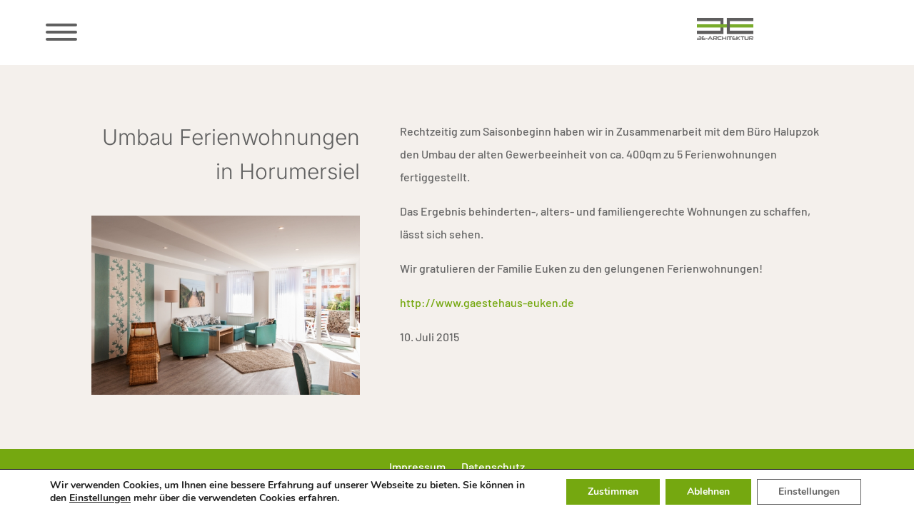

--- FILE ---
content_type: text/css;charset=utf-8
request_url: https://use.typekit.net/kmx1iav.css
body_size: 386
content:
/*
 * The Typekit service used to deliver this font or fonts for use on websites
 * is provided by Adobe and is subject to these Terms of Use
 * http://www.adobe.com/products/eulas/tou_typekit. For font license
 * information, see the list below.
 *
 * neuropol-x-light:
 *   - http://typekit.com/eulas/000000000000000077359637
 *
 * © 2009-2026 Adobe Systems Incorporated. All Rights Reserved.
 */
/*{"last_published":"2021-10-25 08:52:41 UTC"}*/

@import url("https://p.typekit.net/p.css?s=1&k=kmx1iav&ht=tk&f=1121&a=87655748&app=typekit&e=css");

@font-face {
font-family:"neuropol-x-light";
src:url("https://use.typekit.net/af/34c1e6/000000000000000077359637/30/l?primer=7cdcb44be4a7db8877ffa5c0007b8dd865b3bbc383831fe2ea177f62257a9191&fvd=n4&v=3") format("woff2"),url("https://use.typekit.net/af/34c1e6/000000000000000077359637/30/d?primer=7cdcb44be4a7db8877ffa5c0007b8dd865b3bbc383831fe2ea177f62257a9191&fvd=n4&v=3") format("woff"),url("https://use.typekit.net/af/34c1e6/000000000000000077359637/30/a?primer=7cdcb44be4a7db8877ffa5c0007b8dd865b3bbc383831fe2ea177f62257a9191&fvd=n4&v=3") format("opentype");
font-display:auto;font-style:normal;font-weight:400;font-stretch:normal;
}

.tk-neuropol-x-light { font-family: "neuropol-x-light",sans-serif; }


--- FILE ---
content_type: text/css
request_url: https://www.3e-architektur.de/wp-content/et-cache/global/et-divi-customizer-global.min.css?ver=1762520744
body_size: 41157
content:
body,.et_pb_column_1_2 .et_quote_content blockquote cite,.et_pb_column_1_2 .et_link_content a.et_link_main_url,.et_pb_column_1_3 .et_quote_content blockquote cite,.et_pb_column_3_8 .et_quote_content blockquote cite,.et_pb_column_1_4 .et_quote_content blockquote cite,.et_pb_blog_grid .et_quote_content blockquote cite,.et_pb_column_1_3 .et_link_content a.et_link_main_url,.et_pb_column_3_8 .et_link_content a.et_link_main_url,.et_pb_column_1_4 .et_link_content a.et_link_main_url,.et_pb_blog_grid .et_link_content a.et_link_main_url,body .et_pb_bg_layout_light .et_pb_post p,body .et_pb_bg_layout_dark .et_pb_post p{font-size:16px}.et_pb_slide_content,.et_pb_best_value{font-size:18px}body{line-height:2em}#et_search_icon:hover,.mobile_menu_bar:before,.mobile_menu_bar:after,.et_toggle_slide_menu:after,.et-social-icon a:hover,.et_pb_sum,.et_pb_pricing li a,.et_pb_pricing_table_button,.et_overlay:before,.entry-summary p.price ins,.et_pb_member_social_links a:hover,.et_pb_widget li a:hover,.et_pb_filterable_portfolio .et_pb_portfolio_filters li a.active,.et_pb_filterable_portfolio .et_pb_portofolio_pagination ul li a.active,.et_pb_gallery .et_pb_gallery_pagination ul li a.active,.wp-pagenavi span.current,.wp-pagenavi a:hover,.nav-single a,.tagged_as a,.posted_in a{color:#75a810}.et_pb_contact_submit,.et_password_protected_form .et_submit_button,.et_pb_bg_layout_light .et_pb_newsletter_button,.comment-reply-link,.form-submit .et_pb_button,.et_pb_bg_layout_light .et_pb_promo_button,.et_pb_bg_layout_light .et_pb_more_button,.et_pb_contact p input[type="checkbox"]:checked+label i:before,.et_pb_bg_layout_light.et_pb_module.et_pb_button{color:#75a810}.footer-widget h4{color:#75a810}.et-search-form,.nav li ul,.et_mobile_menu,.footer-widget li:before,.et_pb_pricing li:before,blockquote{border-color:#75a810}.et_pb_counter_amount,.et_pb_featured_table .et_pb_pricing_heading,.et_quote_content,.et_link_content,.et_audio_content,.et_pb_post_slider.et_pb_bg_layout_dark,.et_slide_in_menu_container,.et_pb_contact p input[type="radio"]:checked+label i:before{background-color:#75a810}a{color:#75a810}#main-header,#main-header .nav li ul,.et-search-form,#main-header .et_mobile_menu{background-color:rgba(255,255,255,0)}.et_secondary_nav_enabled #page-container #top-header{background-color:#ffffff!important}#et-secondary-nav li ul{background-color:#ffffff}#top-header,#top-header a{color:#606060}.et_header_style_centered .mobile_nav .select_page,.et_header_style_split .mobile_nav .select_page,.et_nav_text_color_light #top-menu>li>a,.et_nav_text_color_dark #top-menu>li>a,#top-menu a,.et_mobile_menu li a,.et_nav_text_color_light .et_mobile_menu li a,.et_nav_text_color_dark .et_mobile_menu li a,#et_search_icon:before,.et_search_form_container input,span.et_close_search_field:after,#et-top-navigation .et-cart-info{color:#606060}.et_search_form_container input::-moz-placeholder{color:#606060}.et_search_form_container input::-webkit-input-placeholder{color:#606060}.et_search_form_container input:-ms-input-placeholder{color:#606060}#top-header,#top-header a,#et-secondary-nav li li a,#top-header .et-social-icon a:before{font-size:16px}#top-menu li a{font-size:16px}body.et_vertical_nav .container.et_search_form_container .et-search-form input{font-size:16px!important}#top-menu li.current-menu-ancestor>a,#top-menu li.current-menu-item>a,#top-menu li.current_page_item>a{color:#75a810}#main-footer .footer-widget h4,#main-footer .widget_block h1,#main-footer .widget_block h2,#main-footer .widget_block h3,#main-footer .widget_block h4,#main-footer .widget_block h5,#main-footer .widget_block h6{color:#75a810}.footer-widget li:before{border-color:#75a810}#footer-widgets .footer-widget li:before{top:10.6px}#main-header{box-shadow:none}.et-fixed-header#main-header{box-shadow:none!important}body .et_pb_button{border-color:#606060;border-radius:0px;letter-spacing:2px}body.et_pb_button_helper_class .et_pb_button,body.et_pb_button_helper_class .et_pb_module.et_pb_button{color:#606060}body .et_pb_button:after{content:'$';font-size:20px}body .et_pb_bg_layout_light.et_pb_button:hover,body .et_pb_bg_layout_light .et_pb_button:hover,body .et_pb_button:hover{background-color:rgba(255,255,255,0)}@media only screen and (min-width:981px){.et_header_style_left #et-top-navigation,.et_header_style_split #et-top-navigation{padding:40px 0 0 0}.et_header_style_left #et-top-navigation nav>ul>li>a,.et_header_style_split #et-top-navigation nav>ul>li>a{padding-bottom:40px}.et_header_style_split .centered-inline-logo-wrap{width:80px;margin:-80px 0}.et_header_style_split .centered-inline-logo-wrap #logo{max-height:80px}.et_pb_svg_logo.et_header_style_split .centered-inline-logo-wrap #logo{height:80px}.et_header_style_centered #top-menu>li>a{padding-bottom:14px}.et_header_style_slide #et-top-navigation,.et_header_style_fullscreen #et-top-navigation{padding:31px 0 31px 0!important}.et_header_style_centered #main-header .logo_container{height:80px}#logo{max-height:55%}.et_pb_svg_logo #logo{height:55%}.et_header_style_centered.et_hide_primary_logo #main-header:not(.et-fixed-header) .logo_container,.et_header_style_centered.et_hide_fixed_logo #main-header.et-fixed-header .logo_container{height:14.4px}.et_header_style_left .et-fixed-header #et-top-navigation,.et_header_style_split .et-fixed-header #et-top-navigation{padding:40px 0 0 0}.et_header_style_left .et-fixed-header #et-top-navigation nav>ul>li>a,.et_header_style_split .et-fixed-header #et-top-navigation nav>ul>li>a{padding-bottom:40px}.et_header_style_centered header#main-header.et-fixed-header .logo_container{height:80px}.et_header_style_split #main-header.et-fixed-header .centered-inline-logo-wrap{width:80px;margin:-80px 0}.et_header_style_split .et-fixed-header .centered-inline-logo-wrap #logo{max-height:80px}.et_pb_svg_logo.et_header_style_split .et-fixed-header .centered-inline-logo-wrap #logo{height:80px}.et_header_style_slide .et-fixed-header #et-top-navigation,.et_header_style_fullscreen .et-fixed-header #et-top-navigation{padding:31px 0 31px 0!important}.et_fixed_nav #page-container .et-fixed-header#top-header{background-color:#ffffff!important}.et_fixed_nav #page-container .et-fixed-header#top-header #et-secondary-nav li ul{background-color:#ffffff}.et-fixed-header #top-menu a,.et-fixed-header #et_search_icon:before,.et-fixed-header #et_top_search .et-search-form input,.et-fixed-header .et_search_form_container input,.et-fixed-header .et_close_search_field:after,.et-fixed-header #et-top-navigation .et-cart-info{color:#606060!important}.et-fixed-header .et_search_form_container input::-moz-placeholder{color:#606060!important}.et-fixed-header .et_search_form_container input::-webkit-input-placeholder{color:#606060!important}.et-fixed-header .et_search_form_container input:-ms-input-placeholder{color:#606060!important}.et-fixed-header #top-menu li.current-menu-ancestor>a,.et-fixed-header #top-menu li.current-menu-item>a,.et-fixed-header #top-menu li.current_page_item>a{color:#75a810!important}.et-fixed-header#top-header a{color:#606060}}@media only screen and (min-width:1350px){.et_pb_row{padding:27px 0}.et_pb_section{padding:54px 0}.single.et_pb_pagebuilder_layout.et_full_width_page .et_post_meta_wrapper{padding-top:81px}.et_pb_fullwidth_section{padding:0}}	h1,h2,h3,h4,h5,h6{font-family:'Barlow',Helvetica,Arial,Lucida,sans-serif}body,input,textarea,select{font-family:'Barlow',Helvetica,Arial,Lucida,sans-serif}.et_pb_button{font-family:'Roboto Condensed',Helvetica,Arial,Lucida,sans-serif}#main-header,#et-top-navigation{font-family:'Roboto Condensed',Helvetica,Arial,Lucida,sans-serif}#top-header .container{font-family:'Roboto',Helvetica,Arial,Lucida,sans-serif}#header-section{background-color:transparent;transition:background-color 0.4s ease}.ds-vertical-align{display:flex;flex-direction:column;justify-content:center}::selection{background:#75a810;color:#fff}.aktuelles .entry-title,.projekte .entry-title{min-height:100px;display:flex;flex-direction:column;justify-content:center}.aktuelles .et_pb_post{min-height:430px}.ueberschrift h1,.ueberschrift h2,.ueberschrift h3,.ueberschrift h4,.ueberschrift h5,.ueberschrift h6{font-family:neuropol-x-light,sans-serif;font-weight:400;font-style:normal}.page-id-219 .et_pb_module .et_pb_post{display:flex;flex-direction:column}.page-id-219 .et_pb_module .et_pb_post .post-meta{order:1}.page-id-219 .et_pb_module .et_pb_post .entry-title{order:2}.aktuelles .et_pb_image_container{margin-bottom:0}.aktuelles .entry-featured-image-url{margin-bottom:15px}.mh-blog-4-3 .entry-featured-image-url{padding-top:75%}.mh-blog-4-3 .entry-featured-image-url img{position:absolute;height:100%;bottom:0;object-fit:cover}@media all and (max-width:980px){.custom_row{display:-webkit-box;display:-moz-box;display:-ms-flexbox;display:-webkit-flex;display:flex;-webkit-flex-wrap:wrap;flex-wrap:wrap}.first-on-mobile{-webkit-order:1;order:1}.second-on-mobile{-webkit-order:2;order:2}.third-on-mobile{-webkit-order:3;order:3}.fourth-on-mobile{-webkit-order:4;order:4}.custom_row:last-child .et_pb_column:last-child{margin-bottom:30px}}@media (max-width:980px){.et_non_fixed_nav.et_transparent_nav #main-header,.et_non_fixed_nav.et_transparent_nav #top-header,.et_fixed_nav #main-header,.et_fixed_nav #top-header{position:fixed}}.et_mobile_menu{overflow:scroll!important;max-height:83vh}#moove_gdpr_cookie_modal .moove-gdpr-modal-content .moove-gdpr-modal-left-content .moove-gdpr-branding-cnt{display:none}@font-face{font-family:'Roboto Condensed';font-style:normal;font-weight:300;src:url('/wp-content/uploads/et-fonts/roboto-condensed-v25-latin-300.eot');src:local(''),url('/wp-content/uploads/et-fonts/roboto-condensed-v25-latin-300.eot?#iefix') format('embedded-opentype'),url('/wp-content/uploads/et-fonts/roboto-condensed-v25-latin-300.woff2') format('woff2'),url('/wp-content/uploads/et-fonts/roboto-condensed-v25-latin-300.woff') format('woff'),url('/wp-content/uploads/et-fonts/roboto-condensed-v25-latin-300.ttf') format('truetype'),url('/wp-content/uploads/et-fonts/roboto-condensed-v25-latin-300.svg#RobotoCondensed') format('svg')}@font-face{font-family:'Roboto Condensed';font-style:italic;font-weight:300;src:url('/wp-content/uploads/et-fonts/roboto-condensed-v25-latin-300italic.eot');src:local(''),url('/wp-content/uploads/et-fonts/roboto-condensed-v25-latin-300italic.eot?#iefix') format('embedded-opentype'),url('/wp-content/uploads/et-fonts/roboto-condensed-v25-latin-300italic.woff2') format('woff2'),url('/wp-content/uploads/et-fonts/roboto-condensed-v25-latin-300italic.woff') format('woff'),url('/wp-content/uploads/et-fonts/roboto-condensed-v25-latin-300italic.ttf') format('truetype'),url('/wp-content/uploads/et-fonts/roboto-condensed-v25-latin-300italic.svg#RobotoCondensed') format('svg')}@font-face{font-family:'Roboto Condensed';font-style:normal;font-weight:400;src:url('/wp-content/uploads/et-fonts/roboto-condensed-v25-latin-regular.eot');src:local(''),url('/wp-content/uploads/et-fonts/roboto-condensed-v25-latin-regular.eot?#iefix') format('embedded-opentype'),url('/wp-content/uploads/et-fonts/roboto-condensed-v25-latin-regular.woff2') format('woff2'),url('/wp-content/uploads/et-fonts/roboto-condensed-v25-latin-regular.woff') format('woff'),url('/wp-content/uploads/et-fonts/roboto-condensed-v25-latin-regular.ttf') format('truetype'),url('/wp-content/uploads/et-fonts/roboto-condensed-v25-latin-regular.svg#RobotoCondensed') format('svg')}@font-face{font-family:'Roboto Condensed';font-style:italic;font-weight:400;src:url('/wp-content/uploads/et-fonts/roboto-condensed-v25-latin-italic.eot');src:local(''),url('/wp-content/uploads/et-fonts/roboto-condensed-v25-latin-italic.eot?#iefix') format('embedded-opentype'),url('/wp-content/uploads/et-fonts/roboto-condensed-v25-latin-italic.woff2') format('woff2'),url('/wp-content/uploads/et-fonts/roboto-condensed-v25-latin-italic.woff') format('woff'),url('/wp-content/uploads/et-fonts/roboto-condensed-v25-latin-italic.ttf') format('truetype'),url('/wp-content/uploads/et-fonts/roboto-condensed-v25-latin-italic.svg#RobotoCondensed') format('svg')}@font-face{font-family:'Roboto Condensed';font-style:normal;font-weight:700;src:url('/wp-content/uploads/et-fonts/roboto-condensed-v25-latin-700.eot');src:local(''),url('/wp-content/uploads/et-fonts/roboto-condensed-v25-latin-700.eot?#iefix') format('embedded-opentype'),url('/wp-content/uploads/et-fonts/roboto-condensed-v25-latin-700.woff2') format('woff2'),url('/wp-content/uploads/et-fonts/roboto-condensed-v25-latin-700.woff') format('woff'),url('/wp-content/uploads/et-fonts/roboto-condensed-v25-latin-700.ttf') format('truetype'),url('/wp-content/uploads/et-fonts/roboto-condensed-v25-latin-700.svg#RobotoCondensed') format('svg')}@font-face{font-family:'Roboto Condensed';font-style:italic;font-weight:700;src:url('/wp-content/uploads/et-fonts/roboto-condensed-v25-latin-700italic.eot');src:local(''),url('/wp-content/uploads/et-fonts/roboto-condensed-v25-latin-700italic.eot?#iefix') format('embedded-opentype'),url('/wp-content/uploads/et-fonts/roboto-condensed-v25-latin-700italic.woff2') format('woff2'),url('/wp-content/uploads/et-fonts/roboto-condensed-v25-latin-700italic.woff') format('woff'),url('/wp-content/uploads/et-fonts/roboto-condensed-v25-latin-700italic.ttf') format('truetype'),url('/wp-content/uploads/et-fonts/roboto-condensed-v25-latin-700italic.svg#RobotoCondensed') format('svg')}@font-face{font-family:'Barlow';font-style:normal;font-weight:100;src:url('/wp-content/uploads/et-fonts/barlow-v12-latin-100.eot');src:local(''),url('/wp-content/uploads/et-fonts/barlow-v12-latin-100.eot?#iefix') format('embedded-opentype'),url('/wp-content/uploads/et-fonts/barlow-v12-latin-100.woff2') format('woff2'),url('/wp-content/uploads/et-fonts/barlow-v12-latin-100.woff') format('woff'),url('/wp-content/uploads/et-fonts/barlow-v12-latin-100.ttf') format('truetype'),url('/wp-content/uploads/et-fonts/barlow-v12-latin-100.svg#Barlow') format('svg')}@font-face{font-family:'Barlow';font-style:italic;font-weight:100;src:url('/wp-content/uploads/et-fonts/barlow-v12-latin-100italic.eot');src:local(''),url('/wp-content/uploads/et-fonts/barlow-v12-latin-100italic.eot?#iefix') format('embedded-opentype'),url('/wp-content/uploads/et-fonts/barlow-v12-latin-100italic.woff2') format('woff2'),url('/wp-content/uploads/et-fonts/barlow-v12-latin-100italic.woff') format('woff'),url('/wp-content/uploads/et-fonts/barlow-v12-latin-100italic.ttf') format('truetype'),url('/wp-content/uploads/et-fonts/barlow-v12-latin-100italic.svg#Barlow') format('svg')}@font-face{font-family:'Barlow';font-style:normal;font-weight:200;src:url('/wp-content/uploads/et-fonts/barlow-v12-latin-200.eot');src:local(''),url('/wp-content/uploads/et-fonts/barlow-v12-latin-200.eot?#iefix') format('embedded-opentype'),url('/wp-content/uploads/et-fonts/barlow-v12-latin-200.woff2') format('woff2'),url('/wp-content/uploads/et-fonts/barlow-v12-latin-200.woff') format('woff'),url('/wp-content/uploads/et-fonts/barlow-v12-latin-200.ttf') format('truetype'),url('/wp-content/uploads/et-fonts/barlow-v12-latin-200.svg#Barlow') format('svg')}@font-face{font-family:'Barlow';font-style:italic;font-weight:200;src:url('/wp-content/uploads/et-fonts/barlow-v12-latin-200italic.eot');src:local(''),url('/wp-content/uploads/et-fonts/barlow-v12-latin-200italic.eot?#iefix') format('embedded-opentype'),url('/wp-content/uploads/et-fonts/barlow-v12-latin-200italic.woff2') format('woff2'),url('/wp-content/uploads/et-fonts/barlow-v12-latin-200italic.woff') format('woff'),url('/wp-content/uploads/et-fonts/barlow-v12-latin-200italic.ttf') format('truetype'),url('/wp-content/uploads/et-fonts/barlow-v12-latin-200italic.svg#Barlow') format('svg')}@font-face{font-family:'Barlow';font-style:italic;font-weight:300;src:url('/wp-content/uploads/et-fonts/barlow-v12-latin-300italic.eot');src:local(''),url('/wp-content/uploads/et-fonts/barlow-v12-latin-300italic.eot?#iefix') format('embedded-opentype'),url('/wp-content/uploads/et-fonts/barlow-v12-latin-300italic.woff2') format('woff2'),url('/wp-content/uploads/et-fonts/barlow-v12-latin-300italic.woff') format('woff'),url('/wp-content/uploads/et-fonts/barlow-v12-latin-300italic.ttf') format('truetype'),url('/wp-content/uploads/et-fonts/barlow-v12-latin-300italic.svg#Barlow') format('svg')}@font-face{font-family:'Barlow';font-style:italic;font-weight:400;src:url('/wp-content/uploads/et-fonts/barlow-v12-latin-italic.eot');src:local(''),url('/wp-content/uploads/et-fonts/barlow-v12-latin-italic.eot?#iefix') format('embedded-opentype'),url('/wp-content/uploads/et-fonts/barlow-v12-latin-italic.woff2') format('woff2'),url('/wp-content/uploads/et-fonts/barlow-v12-latin-italic.woff') format('woff'),url('/wp-content/uploads/et-fonts/barlow-v12-latin-italic.ttf') format('truetype'),url('/wp-content/uploads/et-fonts/barlow-v12-latin-italic.svg#Barlow') format('svg')}@font-face{font-family:'Barlow';font-style:normal;font-weight:400;src:url('/wp-content/uploads/et-fonts/barlow-v12-latin-regular.eot');src:local(''),url('/wp-content/uploads/et-fonts/barlow-v12-latin-regular.eot?#iefix') format('embedded-opentype'),url('/wp-content/uploads/et-fonts/barlow-v12-latin-regular.woff2') format('woff2'),url('/wp-content/uploads/et-fonts/barlow-v12-latin-regular.woff') format('woff'),url('/wp-content/uploads/et-fonts/barlow-v12-latin-regular.ttf') format('truetype'),url('/wp-content/uploads/et-fonts/barlow-v12-latin-regular.svg#Barlow') format('svg')}@font-face{font-family:'Barlow';font-style:normal;font-weight:500;src:url('/wp-content/uploads/et-fonts/barlow-v12-latin-500.eot');src:local(''),url('/wp-content/uploads/et-fonts/barlow-v12-latin-500.eot?#iefix') format('embedded-opentype'),url('/wp-content/uploads/et-fonts/barlow-v12-latin-500.woff2') format('woff2'),url('/wp-content/uploads/et-fonts/barlow-v12-latin-500.woff') format('woff'),url('/wp-content/uploads/et-fonts/barlow-v12-latin-500.ttf') format('truetype'),url('/wp-content/uploads/et-fonts/barlow-v12-latin-500.svg#Barlow') format('svg')}@font-face{font-family:'Barlow';font-style:normal;font-weight:600;src:url('/wp-content/uploads/et-fonts/barlow-v12-latin-600.eot');src:local(''),url('/wp-content/uploads/et-fonts/barlow-v12-latin-600.eot?#iefix') format('embedded-opentype'),url('/wp-content/uploads/et-fonts/barlow-v12-latin-600.woff2') format('woff2'),url('/wp-content/uploads/et-fonts/barlow-v12-latin-600.woff') format('woff'),url('/wp-content/uploads/et-fonts/barlow-v12-latin-600.ttf') format('truetype'),url('/wp-content/uploads/et-fonts/barlow-v12-latin-600.svg#Barlow') format('svg')}@font-face{font-family:'Barlow';font-style:italic;font-weight:500;src:url('/wp-content/uploads/et-fonts/barlow-v12-latin-500italic.eot');src:local(''),url('/wp-content/uploads/et-fonts/barlow-v12-latin-500italic.eot?#iefix') format('embedded-opentype'),url('/wp-content/uploads/et-fonts/barlow-v12-latin-500italic.woff2') format('woff2'),url('/wp-content/uploads/et-fonts/barlow-v12-latin-500italic.woff') format('woff'),url('/wp-content/uploads/et-fonts/barlow-v12-latin-500italic.ttf') format('truetype'),url('/wp-content/uploads/et-fonts/barlow-v12-latin-500italic.svg#Barlow') format('svg')}@font-face{font-family:'Barlow';font-style:italic;font-weight:600;src:url('/wp-content/uploads/et-fonts/barlow-v12-latin-600italic.eot');src:local(''),url('/wp-content/uploads/et-fonts/barlow-v12-latin-600italic.eot?#iefix') format('embedded-opentype'),url('/wp-content/uploads/et-fonts/barlow-v12-latin-600italic.woff2') format('woff2'),url('/wp-content/uploads/et-fonts/barlow-v12-latin-600italic.woff') format('woff'),url('/wp-content/uploads/et-fonts/barlow-v12-latin-600italic.ttf') format('truetype'),url('/wp-content/uploads/et-fonts/barlow-v12-latin-600italic.svg#Barlow') format('svg')}@font-face{font-family:'Barlow';font-style:italic;font-weight:700;src:url('/wp-content/uploads/et-fonts/barlow-v12-latin-700italic.eot');src:local(''),url('/wp-content/uploads/et-fonts/barlow-v12-latin-700italic.eot?#iefix') format('embedded-opentype'),url('/wp-content/uploads/et-fonts/barlow-v12-latin-700italic.woff2') format('woff2'),url('/wp-content/uploads/et-fonts/barlow-v12-latin-700italic.woff') format('woff'),url('/wp-content/uploads/et-fonts/barlow-v12-latin-700italic.ttf') format('truetype'),url('/wp-content/uploads/et-fonts/barlow-v12-latin-700italic.svg#Barlow') format('svg')}@font-face{font-family:'Barlow';font-style:normal;font-weight:300;src:url('/wp-content/uploads/et-fonts/barlow-v12-latin-300.eot');src:local(''),url('/wp-content/uploads/et-fonts/barlow-v12-latin-300.eot?#iefix') format('embedded-opentype'),url('/wp-content/uploads/et-fonts/barlow-v12-latin-300.woff2') format('woff2'),url('/wp-content/uploads/et-fonts/barlow-v12-latin-300.woff') format('woff'),url('/wp-content/uploads/et-fonts/barlow-v12-latin-300.ttf') format('truetype'),url('/wp-content/uploads/et-fonts/barlow-v12-latin-300.svg#Barlow') format('svg')}@font-face{font-family:'Barlow';font-style:italic;font-weight:800;src:url('/wp-content/uploads/et-fonts/barlow-v12-latin-800italic.eot');src:local(''),url('/wp-content/uploads/et-fonts/barlow-v12-latin-800italic.eot?#iefix') format('embedded-opentype'),url('/wp-content/uploads/et-fonts/barlow-v12-latin-800italic.woff2') format('woff2'),url('/wp-content/uploads/et-fonts/barlow-v12-latin-800italic.woff') format('woff'),url('/wp-content/uploads/et-fonts/barlow-v12-latin-800italic.ttf') format('truetype'),url('/wp-content/uploads/et-fonts/barlow-v12-latin-800italic.svg#Barlow') format('svg')}@font-face{font-family:'Barlow';font-style:normal;font-weight:700;src:url('/wp-content/uploads/et-fonts/barlow-v12-latin-700.eot');src:local(''),url('/wp-content/uploads/et-fonts/barlow-v12-latin-700.eot?#iefix') format('embedded-opentype'),url('/wp-content/uploads/et-fonts/barlow-v12-latin-700.woff2') format('woff2'),url('/wp-content/uploads/et-fonts/barlow-v12-latin-700.woff') format('woff'),url('/wp-content/uploads/et-fonts/barlow-v12-latin-700.ttf') format('truetype'),url('/wp-content/uploads/et-fonts/barlow-v12-latin-700.svg#Barlow') format('svg')}@font-face{font-family:'Barlow';font-style:normal;font-weight:900;src:url('/wp-content/uploads/et-fonts/barlow-v12-latin-900.eot');src:local(''),url('/wp-content/uploads/et-fonts/barlow-v12-latin-900.eot?#iefix') format('embedded-opentype'),url('/wp-content/uploads/et-fonts/barlow-v12-latin-900.woff2') format('woff2'),url('/wp-content/uploads/et-fonts/barlow-v12-latin-900.woff') format('woff'),url('/wp-content/uploads/et-fonts/barlow-v12-latin-900.ttf') format('truetype'),url('/wp-content/uploads/et-fonts/barlow-v12-latin-900.svg#Barlow') format('svg')}@font-face{font-family:'Barlow';font-style:italic;font-weight:900;src:url('/wp-content/uploads/et-fonts/barlow-v12-latin-900italic.eot');src:local(''),url('/wp-content/uploads/et-fonts/barlow-v12-latin-900italic.eot?#iefix') format('embedded-opentype'),url('/wp-content/uploads/et-fonts/barlow-v12-latin-900italic.woff2') format('woff2'),url('/wp-content/uploads/et-fonts/barlow-v12-latin-900italic.woff') format('woff'),url('/wp-content/uploads/et-fonts/barlow-v12-latin-900italic.ttf') format('truetype'),url('/wp-content/uploads/et-fonts/barlow-v12-latin-900italic.svg#Barlow') format('svg')}@font-face{font-family:'Barlow';font-style:normal;font-weight:800;src:url('/wp-content/uploads/et-fonts/barlow-v12-latin-800.eot');src:local(''),url('/wp-content/uploads/et-fonts/barlow-v12-latin-800.eot?#iefix') format('embedded-opentype'),url('/wp-content/uploads/et-fonts/barlow-v12-latin-800.woff2') format('woff2'),url('/wp-content/uploads/et-fonts/barlow-v12-latin-800.woff') format('woff'),url('/wp-content/uploads/et-fonts/barlow-v12-latin-800.ttf') format('truetype'),url('/wp-content/uploads/et-fonts/barlow-v12-latin-800.svg#Barlow') format('svg')}@font-face{font-family:'Oswald';font-style:normal;font-weight:200;src:url('/wp-content/uploads/et-fonts/oswald-v49-latin-200.eot');src:local(''),url('/wp-content/uploads/et-fonts/oswald-v49-latin-200.eot?#iefix') format('embedded-opentype'),url('/wp-content/uploads/et-fonts/oswald-v49-latin-200.woff2') format('woff2'),url('/wp-content/uploads/et-fonts/oswald-v49-latin-200.woff') format('woff'),url('/wp-content/uploads/et-fonts/oswald-v49-latin-200.ttf') format('truetype'),url('/wp-content/uploads/et-fonts/oswald-v49-latin-200.svg#Oswald') format('svg')}@font-face{font-family:'Oswald';font-style:normal;font-weight:400;src:url('/wp-content/uploads/et-fonts/oswald-v49-latin-regular.eot');src:local(''),url('/wp-content/uploads/et-fonts/oswald-v49-latin-regular.eot?#iefix') format('embedded-opentype'),url('/wp-content/uploads/et-fonts/oswald-v49-latin-regular.woff2') format('woff2'),url('/wp-content/uploads/et-fonts/oswald-v49-latin-regular.woff') format('woff'),url('/wp-content/uploads/et-fonts/oswald-v49-latin-regular.ttf') format('truetype'),url('/wp-content/uploads/et-fonts/oswald-v49-latin-regular.svg#Oswald') format('svg')}@font-face{font-family:'Oswald';font-style:normal;font-weight:300;src:url('/wp-content/uploads/et-fonts/oswald-v49-latin-300.eot');src:local(''),url('/wp-content/uploads/et-fonts/oswald-v49-latin-300.eot?#iefix') format('embedded-opentype'),url('/wp-content/uploads/et-fonts/oswald-v49-latin-300.woff2') format('woff2'),url('/wp-content/uploads/et-fonts/oswald-v49-latin-300.woff') format('woff'),url('/wp-content/uploads/et-fonts/oswald-v49-latin-300.ttf') format('truetype'),url('/wp-content/uploads/et-fonts/oswald-v49-latin-300.svg#Oswald') format('svg')}@font-face{font-family:'Oswald';font-style:normal;font-weight:500;src:url('/wp-content/uploads/et-fonts/oswald-v49-latin-500.eot');src:local(''),url('/wp-content/uploads/et-fonts/oswald-v49-latin-500.eot?#iefix') format('embedded-opentype'),url('/wp-content/uploads/et-fonts/oswald-v49-latin-500.woff2') format('woff2'),url('/wp-content/uploads/et-fonts/oswald-v49-latin-500.woff') format('woff'),url('/wp-content/uploads/et-fonts/oswald-v49-latin-500.ttf') format('truetype'),url('/wp-content/uploads/et-fonts/oswald-v49-latin-500.svg#Oswald') format('svg')}@font-face{font-family:'Oswald';font-style:normal;font-weight:600;src:url('/wp-content/uploads/et-fonts/oswald-v49-latin-600.eot');src:local(''),url('/wp-content/uploads/et-fonts/oswald-v49-latin-600.eot?#iefix') format('embedded-opentype'),url('/wp-content/uploads/et-fonts/oswald-v49-latin-600.woff2') format('woff2'),url('/wp-content/uploads/et-fonts/oswald-v49-latin-600.woff') format('woff'),url('/wp-content/uploads/et-fonts/oswald-v49-latin-600.ttf') format('truetype'),url('/wp-content/uploads/et-fonts/oswald-v49-latin-600.svg#Oswald') format('svg')}@font-face{font-family:'Oswald';font-style:normal;font-weight:700;src:url('/wp-content/uploads/et-fonts/oswald-v49-latin-700.eot');src:local(''),url('/wp-content/uploads/et-fonts/oswald-v49-latin-700.eot?#iefix') format('embedded-opentype'),url('/wp-content/uploads/et-fonts/oswald-v49-latin-700.woff2') format('woff2'),url('/wp-content/uploads/et-fonts/oswald-v49-latin-700.woff') format('woff'),url('/wp-content/uploads/et-fonts/oswald-v49-latin-700.ttf') format('truetype'),url('/wp-content/uploads/et-fonts/oswald-v49-latin-700.svg#Oswald') format('svg')}@font-face{font-family:'Roboto';font-style:normal;font-weight:100;src:url('/wp-content/uploads/et-fonts/roboto-v30-latin-100.eot');src:local(''),url('/wp-content/uploads/et-fonts/roboto-v30-latin-100.eot?#iefix') format('embedded-opentype'),url('/wp-content/uploads/et-fonts/roboto-v30-latin-100.woff2') format('woff2'),url('/wp-content/uploads/et-fonts/roboto-v30-latin-100.woff') format('woff'),url('/wp-content/uploads/et-fonts/roboto-v30-latin-100.ttf') format('truetype'),url('/wp-content/uploads/et-fonts/roboto-v30-latin-100.svg#Roboto') format('svg')}@font-face{font-family:'Roboto';font-style:italic;font-weight:100;src:url('/wp-content/uploads/et-fonts/roboto-v30-latin-100italic.eot');src:local(''),url('/wp-content/uploads/et-fonts/roboto-v30-latin-100italic.eot?#iefix') format('embedded-opentype'),url('/wp-content/uploads/et-fonts/roboto-v30-latin-100italic.woff2') format('woff2'),url('/wp-content/uploads/et-fonts/roboto-v30-latin-100italic.woff') format('woff'),url('/wp-content/uploads/et-fonts/roboto-v30-latin-100italic.ttf') format('truetype'),url('/wp-content/uploads/et-fonts/roboto-v30-latin-100italic.svg#Roboto') format('svg')}@font-face{font-family:'Roboto';font-style:normal;font-weight:300;src:url('/wp-content/uploads/et-fonts/roboto-v30-latin-300.eot');src:local(''),url('/wp-content/uploads/et-fonts/roboto-v30-latin-300.eot?#iefix') format('embedded-opentype'),url('/wp-content/uploads/et-fonts/roboto-v30-latin-300.woff2') format('woff2'),url('/wp-content/uploads/et-fonts/roboto-v30-latin-300.woff') format('woff'),url('/wp-content/uploads/et-fonts/roboto-v30-latin-300.ttf') format('truetype'),url('/wp-content/uploads/et-fonts/roboto-v30-latin-300.svg#Roboto') format('svg')}@font-face{font-family:'Roboto';font-style:italic;font-weight:300;src:url('/wp-content/uploads/et-fonts/roboto-v30-latin-300italic.eot');src:local(''),url('/wp-content/uploads/et-fonts/roboto-v30-latin-300italic.eot?#iefix') format('embedded-opentype'),url('/wp-content/uploads/et-fonts/roboto-v30-latin-300italic.woff2') format('woff2'),url('/wp-content/uploads/et-fonts/roboto-v30-latin-300italic.woff') format('woff'),url('/wp-content/uploads/et-fonts/roboto-v30-latin-300italic.ttf') format('truetype'),url('/wp-content/uploads/et-fonts/roboto-v30-latin-300italic.svg#Roboto') format('svg')}@font-face{font-family:'Roboto';font-style:normal;font-weight:400;src:url('/wp-content/uploads/et-fonts/roboto-v30-latin-regular.eot');src:local(''),url('/wp-content/uploads/et-fonts/roboto-v30-latin-regular.eot?#iefix') format('embedded-opentype'),url('/wp-content/uploads/et-fonts/roboto-v30-latin-regular.woff2') format('woff2'),url('/wp-content/uploads/et-fonts/roboto-v30-latin-regular.woff') format('woff'),url('/wp-content/uploads/et-fonts/roboto-v30-latin-regular.ttf') format('truetype'),url('/wp-content/uploads/et-fonts/roboto-v30-latin-regular.svg#Roboto') format('svg')}@font-face{font-family:'Roboto';font-style:italic;font-weight:400;src:url('/wp-content/uploads/et-fonts/roboto-v30-latin-italic.eot');src:local(''),url('/wp-content/uploads/et-fonts/roboto-v30-latin-italic.eot?#iefix') format('embedded-opentype'),url('/wp-content/uploads/et-fonts/roboto-v30-latin-italic.woff2') format('woff2'),url('/wp-content/uploads/et-fonts/roboto-v30-latin-italic.woff') format('woff'),url('/wp-content/uploads/et-fonts/roboto-v30-latin-italic.ttf') format('truetype'),url('/wp-content/uploads/et-fonts/roboto-v30-latin-italic.svg#Roboto') format('svg')}@font-face{font-family:'Roboto';font-style:normal;font-weight:500;src:url('/wp-content/uploads/et-fonts/roboto-v30-latin-500.eot');src:local(''),url('/wp-content/uploads/et-fonts/roboto-v30-latin-500.eot?#iefix') format('embedded-opentype'),url('/wp-content/uploads/et-fonts/roboto-v30-latin-500.woff2') format('woff2'),url('/wp-content/uploads/et-fonts/roboto-v30-latin-500.woff') format('woff'),url('/wp-content/uploads/et-fonts/roboto-v30-latin-500.ttf') format('truetype'),url('/wp-content/uploads/et-fonts/roboto-v30-latin-500.svg#Roboto') format('svg')}@font-face{font-family:'Roboto';font-style:italic;font-weight:500;src:url('/wp-content/uploads/et-fonts/roboto-v30-latin-500italic.eot');src:local(''),url('/wp-content/uploads/et-fonts/roboto-v30-latin-500italic.eot?#iefix') format('embedded-opentype'),url('/wp-content/uploads/et-fonts/roboto-v30-latin-500italic.woff2') format('woff2'),url('/wp-content/uploads/et-fonts/roboto-v30-latin-500italic.woff') format('woff'),url('/wp-content/uploads/et-fonts/roboto-v30-latin-500italic.ttf') format('truetype'),url('/wp-content/uploads/et-fonts/roboto-v30-latin-500italic.svg#Roboto') format('svg')}@font-face{font-family:'Roboto';font-style:normal;font-weight:700;src:url('/wp-content/uploads/et-fonts/roboto-v30-latin-700.eot');src:local(''),url('/wp-content/uploads/et-fonts/roboto-v30-latin-700.eot?#iefix') format('embedded-opentype'),url('/wp-content/uploads/et-fonts/roboto-v30-latin-700.woff2') format('woff2'),url('/wp-content/uploads/et-fonts/roboto-v30-latin-700.woff') format('woff'),url('/wp-content/uploads/et-fonts/roboto-v30-latin-700.ttf') format('truetype'),url('/wp-content/uploads/et-fonts/roboto-v30-latin-700.svg#Roboto') format('svg')}@font-face{font-family:'Roboto';font-style:italic;font-weight:700;src:url('/wp-content/uploads/et-fonts/roboto-v30-latin-700italic.eot');src:local(''),url('/wp-content/uploads/et-fonts/roboto-v30-latin-700italic.eot?#iefix') format('embedded-opentype'),url('/wp-content/uploads/et-fonts/roboto-v30-latin-700italic.woff2') format('woff2'),url('/wp-content/uploads/et-fonts/roboto-v30-latin-700italic.woff') format('woff'),url('/wp-content/uploads/et-fonts/roboto-v30-latin-700italic.ttf') format('truetype'),url('/wp-content/uploads/et-fonts/roboto-v30-latin-700italic.svg#Roboto') format('svg')}@font-face{font-family:'Roboto';font-style:normal;font-weight:900;src:url('/wp-content/uploads/et-fonts/roboto-v30-latin-900.eot');src:local(''),url('/wp-content/uploads/et-fonts/roboto-v30-latin-900.eot?#iefix') format('embedded-opentype'),url('/wp-content/uploads/et-fonts/roboto-v30-latin-900.woff2') format('woff2'),url('/wp-content/uploads/et-fonts/roboto-v30-latin-900.woff') format('woff'),url('/wp-content/uploads/et-fonts/roboto-v30-latin-900.ttf') format('truetype'),url('/wp-content/uploads/et-fonts/roboto-v30-latin-900.svg#Roboto') format('svg')}@font-face{font-family:'Roboto';font-style:italic;font-weight:900;src:url('/wp-content/uploads/et-fonts/roboto-v30-latin-900italic.eot');src:local(''),url('/wp-content/uploads/et-fonts/roboto-v30-latin-900italic.eot?#iefix') format('embedded-opentype'),url('/wp-content/uploads/et-fonts/roboto-v30-latin-900italic.woff2') format('woff2'),url('/wp-content/uploads/et-fonts/roboto-v30-latin-900italic.woff') format('woff'),url('/wp-content/uploads/et-fonts/roboto-v30-latin-900italic.ttf') format('truetype'),url('/wp-content/uploads/et-fonts/roboto-v30-latin-900italic.svg#Roboto') format('svg')}@font-face{font-family:'Open Sans';font-style:normal;font-weight:300;src:url('/wp-content/uploads/et-fonts/open-sans-v34-latin-300.eot');src:local(''),url('/wp-content/uploads/et-fonts/open-sans-v34-latin-300.eot?#iefix') format('embedded-opentype'),url('/wp-content/uploads/et-fonts/open-sans-v34-latin-300.woff2') format('woff2'),url('/wp-content/uploads/et-fonts/open-sans-v34-latin-300.woff') format('woff'),url('/wp-content/uploads/et-fonts/open-sans-v34-latin-300.ttf') format('truetype'),url('/wp-content/uploads/et-fonts/open-sans-v34-latin-300.svg#OpenSans') format('svg')}@font-face{font-family:'Open Sans';font-style:normal;font-weight:400;src:url('/wp-content/uploads/et-fonts/open-sans-v34-latin-regular.eot');src:local(''),url('/wp-content/uploads/et-fonts/open-sans-v34-latin-regular.eot?#iefix') format('embedded-opentype'),url('/wp-content/uploads/et-fonts/open-sans-v34-latin-regular.woff2') format('woff2'),url('/wp-content/uploads/et-fonts/open-sans-v34-latin-regular.woff') format('woff'),url('/wp-content/uploads/et-fonts/open-sans-v34-latin-regular.ttf') format('truetype'),url('/wp-content/uploads/et-fonts/open-sans-v34-latin-regular.svg#OpenSans') format('svg')}@font-face{font-family:'Open Sans';font-style:normal;font-weight:500;src:url('/wp-content/uploads/et-fonts/open-sans-v34-latin-500.eot');src:local(''),url('/wp-content/uploads/et-fonts/open-sans-v34-latin-500.eot?#iefix') format('embedded-opentype'),url('/wp-content/uploads/et-fonts/open-sans-v34-latin-500.woff2') format('woff2'),url('/wp-content/uploads/et-fonts/open-sans-v34-latin-500.woff') format('woff'),url('/wp-content/uploads/et-fonts/open-sans-v34-latin-500.ttf') format('truetype'),url('/wp-content/uploads/et-fonts/open-sans-v34-latin-500.svg#OpenSans') format('svg')}@font-face{font-family:'Open Sans';font-style:normal;font-weight:600;src:url('/wp-content/uploads/et-fonts/open-sans-v34-latin-600.eot');src:local(''),url('/wp-content/uploads/et-fonts/open-sans-v34-latin-600.eot?#iefix') format('embedded-opentype'),url('/wp-content/uploads/et-fonts/open-sans-v34-latin-600.woff2') format('woff2'),url('/wp-content/uploads/et-fonts/open-sans-v34-latin-600.woff') format('woff'),url('/wp-content/uploads/et-fonts/open-sans-v34-latin-600.ttf') format('truetype'),url('/wp-content/uploads/et-fonts/open-sans-v34-latin-600.svg#OpenSans') format('svg')}@font-face{font-family:'Open Sans';font-style:normal;font-weight:700;src:url('/wp-content/uploads/et-fonts/open-sans-v34-latin-700.eot');src:local(''),url('/wp-content/uploads/et-fonts/open-sans-v34-latin-700.eot?#iefix') format('embedded-opentype'),url('/wp-content/uploads/et-fonts/open-sans-v34-latin-700.woff2') format('woff2'),url('/wp-content/uploads/et-fonts/open-sans-v34-latin-700.woff') format('woff'),url('/wp-content/uploads/et-fonts/open-sans-v34-latin-700.ttf') format('truetype'),url('/wp-content/uploads/et-fonts/open-sans-v34-latin-700.svg#OpenSans') format('svg')}@font-face{font-family:'Open Sans';font-style:normal;font-weight:800;src:url('/wp-content/uploads/et-fonts/open-sans-v34-latin-800.eot');src:local(''),url('/wp-content/uploads/et-fonts/open-sans-v34-latin-800.eot?#iefix') format('embedded-opentype'),url('/wp-content/uploads/et-fonts/open-sans-v34-latin-800.woff2') format('woff2'),url('/wp-content/uploads/et-fonts/open-sans-v34-latin-800.woff') format('woff'),url('/wp-content/uploads/et-fonts/open-sans-v34-latin-800.ttf') format('truetype'),url('/wp-content/uploads/et-fonts/open-sans-v34-latin-800.svg#OpenSans') format('svg')}@font-face{font-family:'Open Sans';font-style:italic;font-weight:300;src:url('/wp-content/uploads/et-fonts/open-sans-v34-latin-300italic.eot');src:local(''),url('/wp-content/uploads/et-fonts/open-sans-v34-latin-300italic.eot?#iefix') format('embedded-opentype'),url('/wp-content/uploads/et-fonts/open-sans-v34-latin-300italic.woff2') format('woff2'),url('/wp-content/uploads/et-fonts/open-sans-v34-latin-300italic.woff') format('woff'),url('/wp-content/uploads/et-fonts/open-sans-v34-latin-300italic.ttf') format('truetype'),url('/wp-content/uploads/et-fonts/open-sans-v34-latin-300italic.svg#OpenSans') format('svg')}@font-face{font-family:'Open Sans';font-style:italic;font-weight:400;src:url('/wp-content/uploads/et-fonts/open-sans-v34-latin-italic.eot');src:local(''),url('/wp-content/uploads/et-fonts/open-sans-v34-latin-italic.eot?#iefix') format('embedded-opentype'),url('/wp-content/uploads/et-fonts/open-sans-v34-latin-italic.woff2') format('woff2'),url('/wp-content/uploads/et-fonts/open-sans-v34-latin-italic.woff') format('woff'),url('/wp-content/uploads/et-fonts/open-sans-v34-latin-italic.ttf') format('truetype'),url('/wp-content/uploads/et-fonts/open-sans-v34-latin-italic.svg#OpenSans') format('svg')}@font-face{font-family:'Open Sans';font-style:italic;font-weight:500;src:url('/wp-content/uploads/et-fonts/open-sans-v34-latin-500italic.eot');src:local(''),url('/wp-content/uploads/et-fonts/open-sans-v34-latin-500italic.eot?#iefix') format('embedded-opentype'),url('/wp-content/uploads/et-fonts/open-sans-v34-latin-500italic.woff2') format('woff2'),url('/wp-content/uploads/et-fonts/open-sans-v34-latin-500italic.woff') format('woff'),url('/wp-content/uploads/et-fonts/open-sans-v34-latin-500italic.ttf') format('truetype'),url('/wp-content/uploads/et-fonts/open-sans-v34-latin-500italic.svg#OpenSans') format('svg')}@font-face{font-family:'Open Sans';font-style:italic;font-weight:600;src:url('/wp-content/uploads/et-fonts/open-sans-v34-latin-600italic.eot');src:local(''),url('/wp-content/uploads/et-fonts/open-sans-v34-latin-600italic.eot?#iefix') format('embedded-opentype'),url('/wp-content/uploads/et-fonts/open-sans-v34-latin-600italic.woff2') format('woff2'),url('/wp-content/uploads/et-fonts/open-sans-v34-latin-600italic.woff') format('woff'),url('/wp-content/uploads/et-fonts/open-sans-v34-latin-600italic.ttf') format('truetype'),url('/wp-content/uploads/et-fonts/open-sans-v34-latin-600italic.svg#OpenSans') format('svg')}@font-face{font-family:'Open Sans';font-style:italic;font-weight:700;src:url('/wp-content/uploads/et-fonts/open-sans-v34-latin-700italic.eot');src:local(''),url('/wp-content/uploads/et-fonts/open-sans-v34-latin-700italic.eot?#iefix') format('embedded-opentype'),url('/wp-content/uploads/et-fonts/open-sans-v34-latin-700italic.woff2') format('woff2'),url('/wp-content/uploads/et-fonts/open-sans-v34-latin-700italic.woff') format('woff'),url('/wp-content/uploads/et-fonts/open-sans-v34-latin-700italic.ttf') format('truetype'),url('/wp-content/uploads/et-fonts/open-sans-v34-latin-700italic.svg#OpenSans') format('svg')}@font-face{font-family:'Open Sans';font-style:italic;font-weight:800;src:url('/wp-content/uploads/et-fonts/open-sans-v34-latin-800italic.eot');src:local(''),url('/wp-content/uploads/et-fonts/open-sans-v34-latin-800italic.eot?#iefix') format('embedded-opentype'),url('/wp-content/uploads/et-fonts/open-sans-v34-latin-800italic.woff2') format('woff2'),url('/wp-content/uploads/et-fonts/open-sans-v34-latin-800italic.woff') format('woff'),url('/wp-content/uploads/et-fonts/open-sans-v34-latin-800italic.ttf') format('truetype'),url('/wp-content/uploads/et-fonts/open-sans-v34-latin-800italic.svg#OpenSans') format('svg')}

--- FILE ---
content_type: text/css
request_url: https://www.3e-architektur.de/wp-content/et-cache/513/et-core-unified-tb-3312-tb-2847-tb-972-deferred-513.min.css?ver=1762552037
body_size: 2156
content:
@font-face{font-family:"Barlow";font-display:swap;src:url("https://www.3e-architektur.de/wp-content/uploads/et-fonts/barlow-v12-latin-regular.ttf") format("truetype")}@font-face{font-family:"Roboto Condensed";font-display:swap;src:url("https://www.3e-architektur.de/wp-content/uploads/et-fonts/roboto-condensed-v25-latin-regular.ttf") format("truetype")}@font-face{font-family:"Roboto";font-display:swap;src:url("https://www.3e-architektur.de/wp-content/uploads/et-fonts/roboto-v30-latin-regular.ttf") format("truetype")}.et_pb_section_0_tb_header.et_pb_section{padding-top:25px;padding-bottom:25px;background-color:#FFFFFF!important}.et_pb_row_0_tb_header.et_pb_row{padding-top:0px!important;padding-bottom:0px!important;padding-top:0px;padding-bottom:0px}.et_pb_row_0_tb_header,body #page-container .et-db #et-boc .et-l .et_pb_row_0_tb_header.et_pb_row,body.et_pb_pagebuilder_layout.single #page-container #et-boc .et-l .et_pb_row_0_tb_header.et_pb_row,body.et_pb_pagebuilder_layout.single.et_full_width_page #page-container #et-boc .et-l .et_pb_row_0_tb_header.et_pb_row{width:90%;max-width:90%}@media only screen and (min-width:768px) and (max-width:980px){.et_pb_section_0_tb_header{display:none!important}}@media only screen and (max-width:767px){.et_pb_section_0_tb_header{display:none!important}}@font-face{font-family:"Barlow";font-display:swap;src:url("https://www.3e-architektur.de/wp-content/uploads/et-fonts/barlow-v12-latin-regular.ttf") format("truetype")}@font-face{font-family:"Roboto Condensed";font-display:swap;src:url("https://www.3e-architektur.de/wp-content/uploads/et-fonts/roboto-condensed-v25-latin-regular.ttf") format("truetype")}@font-face{font-family:"Roboto";font-display:swap;src:url("https://www.3e-architektur.de/wp-content/uploads/et-fonts/roboto-v30-latin-regular.ttf") format("truetype")}@font-face{font-family:"Barlow";font-display:swap;src:url("https://www.3e-architektur.de/wp-content/uploads/et-fonts/barlow-v12-latin-regular.ttf") format("truetype")}@font-face{font-family:"Roboto Condensed";font-display:swap;src:url("https://www.3e-architektur.de/wp-content/uploads/et-fonts/roboto-condensed-v25-latin-regular.ttf") format("truetype")}@font-face{font-family:"Roboto";font-display:swap;src:url("https://www.3e-architektur.de/wp-content/uploads/et-fonts/roboto-v30-latin-regular.ttf") format("truetype")}